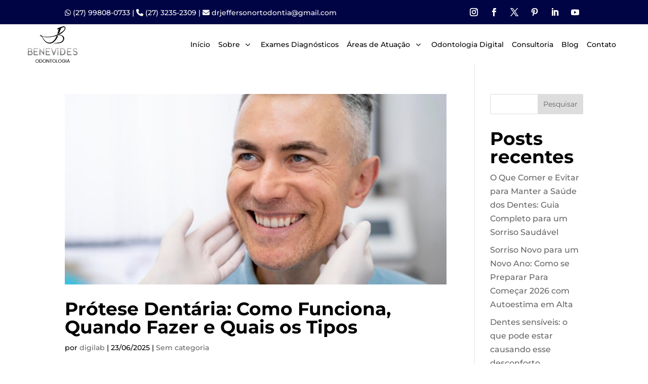

--- FILE ---
content_type: image/svg+xml
request_url: https://www.drjeffersonortodontia.com.br/wp-content/uploads/2022/11/benevides-logo-1.svg
body_size: 220731
content:
<?xml version="1.0" encoding="UTF-8"?>
<svg xmlns="http://www.w3.org/2000/svg" xmlns:xlink="http://www.w3.org/1999/xlink" width="245" height="180" viewBox="0 0 245 180" fill="none">
  <rect width="245" height="180" fill="url(#pattern0)"></rect>
  <defs>
    <pattern id="pattern0" patternContentUnits="objectBoundingBox" width="1" height="1">
      <use xlink:href="#image0_863_2" transform="translate(0 -0.000786164) scale(0.000343053 0.000466933)"></use>
    </pattern>
    <image id="image0_863_2" width="2915" height="2145" xlink:href="[data-uri]"></image>
  </defs>
</svg>
